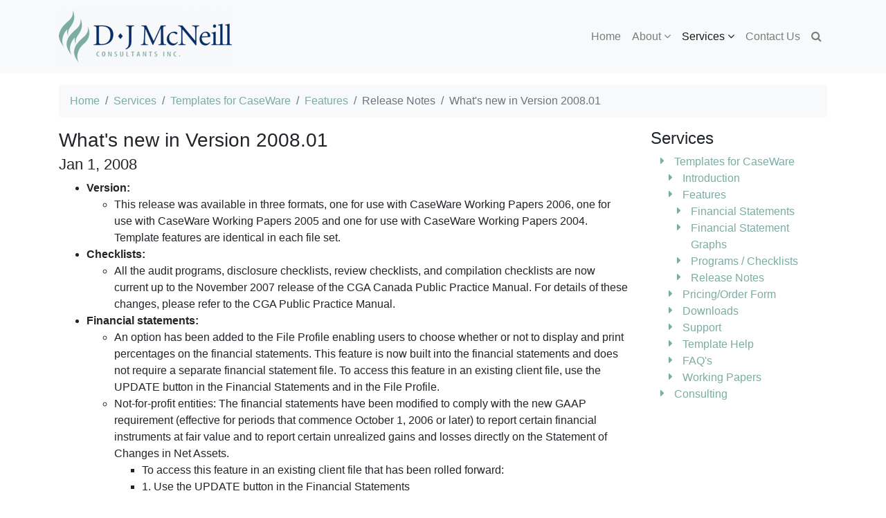

--- FILE ---
content_type: text/html; charset=utf-8
request_url: http://www.djmcneill.com/news/14/167/Whats-new-in-Version-2008.01
body_size: 6677
content:
<!DOCTYPE html> 
<html lang="en"> 
  <head> 
    <meta http-equiv="Content-Type" content="text/html; charset=utf-8" /> 
    <link rel="canonical" href="http://www.djmcneill.com/news/14/167/Whats-new-in-Version-2008.01"/> 
    <meta name="copyright" content="2022"/> 
    <title>
      What&#39;s new in Version 2008.01 | D J McNeill Consultants Inc
    </title> 
    <meta name="description" content="Version: This release was available in three formats, one for use with CaseWare Working Papers 2006, one for use with CaseWare Working Papers 2005 and one for..."/> 
    <meta name="robots" content="index,follow"/> 
    <meta name="geo.placename" content="Prince George"/> 
    <meta name="geo.region" content="British Columbia"/> 
    <meta name="geo.position" content="53.916290, -122.744171"/> 
    <meta name="ICBM" content="53.916290, -122.744171"/> 
    <meta name="twitter:card" content="summary"/> 
    <meta name="twitter:uri" content="http://www.djmcneill.com/news/14/167/Whats-new-in-Version-2008.01"/> 
    <meta name="twitter:description" content="Version: This release was available in three formats, one for use with CaseWare Working Papers 2006, one for use with CaseWare Working Papers 2005 and one for..."/> 
    <meta name="tweetmeme-title" content="What&#39;s new in Version 2008.01 | D J McNeill Consultants Inc"/> 
    <meta property="og:title" content="What&#39;s new in Version 2008.01 | D J McNeill Consultants Inc"/> 
    <meta property="og:type" content="website"/> 
    <meta property="og:url" content="http://www.djmcneill.com/news/14/167/Whats-new-in-Version-2008.01"/> 
    <meta property="og:site_name" content="D J McNeill Consultants Inc"/> 
    <meta property="og:description" content="Version: This release was available in three formats, one for use with CaseWare Working Papers 2006, one for use with CaseWare Working Papers 2005 and one for..."/> 
    <meta property="og:latitude" content="53.916290"/> 
    <meta property="og:longitude" content="-122.744171"/> 
    <meta property="og:street_address" content="1181 3rd Avenue"/> 
    <meta property="og:locality" content="Prince George"/> 
    <meta property="og:region" content="British Columbia"/> 
    <meta property="og:postal-code" content="V2L3E4"/> 
    <meta property="og:country-name" content="Canada"/> 
    <meta property="og:phone_number" content="+18778555843"/> 
    <meta name="apple-mobile-web-app-capable" content="0"/> 
    <meta name="apple-mobile-web-app-status-bar-style" content="default"/> 
    <link rel="apple-touch-icon" href="http://www.djmcneill.com/uploads/assets/images/favicon.png" type="image/x-icon"/> 
    <link rel="shortcut icon" href="http://www.djmcneill.com/uploads/assets/images/favicon.png" type="image/x-icon" sizes="32x32"/> 
    <base href="http://www.djmcneill.com/" /> 
    <meta name="Generator" content="CMS Made Simple - Copyright (C) 2004-11 Ted Kulp. All rights reserved." /> 
    <meta name="viewport" content="width=device-width, height=device-height, initial-scale=1, minimum-scale=1, maximum-scale=2, user-scalable=yes" /> 
    <link rel="stylesheet" type="text/css" href="http://www.djmcneill.com/tmp/cache/stylesheet_combined_867242797508987650d41c3c7a0d38bb.css" /> 
    <link rel="stylesheet" href="https://code.jquery.com/ui/1.12.1/themes/base/jquery-ui.css"> 
    <link rel="stylesheet" href="http://www.djmcneill.com/uploads/assets/css/font-awesome.min.css"> 
    <link href="//fonts.googleapis.com/css?family=Montserrat:400,700" rel="stylesheet" type="text/css"> 
    <script src="https://code.jquery.com/jquery-3.6.0.min.js" integrity="sha256-/xUj+3OJU5yExlq6GSYGSHk7tPXikynS7ogEvDej/m4=" crossorigin="anonymous">
    </script>
    
    <script src="https://cdn.jsdelivr.net/npm/popper.js@1.16.1/dist/umd/popper.min.js" integrity="sha384-9/reFTGAW83EW2RDu2S0VKaIzap3H66lZH81PoYlFhbGU+6BZp6G7niu735Sk7lN" crossorigin="anonymous">
    </script> 
    <script src="https://cdn.jsdelivr.net/npm/bootstrap@4.6.0/dist/js/bootstrap.bundle.min.js" integrity="sha384-Piv4xVNRyMGpqkS2by6br4gNJ7DXjqk09RmUpJ8jgGtD7zP9yug3goQfGII0yAns" crossorigin="anonymous">
    </script>
    
    <script src="http://www.djmcneill.com/uploads/assets/js/js.cookie.js">
    </script> 
    <script src="https://code.jquery.com/ui/1.12.1/jquery-ui.min.js" integrity="sha256-VazP97ZCwtekAsvgPBSUwPFKdrwD3unUfSGVYrahUqU=" crossorigin="anonymous">
    </script>
        
<script type="text/javascript" src="http://www.djmcneill.com/tmp/cache/cgejs_bf62fea59e5d2a2d8a6c5494734bf62965a593ae.js"></script>
 
    <link rel="start" title="Home Page, shortcut key=1" href="http://www.djmcneill.com/" /> 
    <link rel="prev" title="Programs / Checklists - CaseView templates" href="http://www.djmcneill.com/services/templates-for-caseware-working-papers/features/programs-checklists" /> 
    <link rel="next" title="Pricing/Order Form" href="http://www.djmcneill.com/services/templates-for-caseware-working-papers/pricingorder-form" /> 
  </head> 
  <body class="bg-page page-release-notes"> <header class="header" id="top"> <nav class="navbar navbar-expand-md fixed-top navbar-light bg-light"> 
    <div class="container"> <button type="button" class="navbar-toggler" data-toggle="collapse" data-target="#navbarNavDropdown" aria-controls="navbarNavDropdown"> 
      <span class="navbar-toggler-icon">
      </span> </button> 
      <a class="navbar-brand" href="http://www.djmcneill.com/">
        <img class="img-fluid" src="http://www.djmcneill.com/uploads/_CGSmartImage/img-dc01400c6e82a3d28ec1116b6b8485c8.png" alt="D J McNeill Consultants Inc"/>
      </a> 
      <div class="collapse navbar-collapse" id="navbarNavDropdown"> 
        <ul class="navbar-nav ml-auto">
          <li class="nav-item">
            <a class="nav-link" href="http://www.djmcneill.com/">
              Home
            </a>
          </li>
          <li class="nav-item dropdown">
            <a class="nav-link" href="http://www.djmcneill.com/about/whats-new" data-toggle="dropdown" role="button" aria-haspopup="true" aria-expanded="false">
              About <i class="fa fa-angle-down"></i>
            </a>
            <ul class="dropdown-menu">
              <li class="nav-item">
                <a class="nav-link" href="http://www.djmcneill.com/about/whats-new">
                  What&#39;s New
                </a>
              </li>
              <li class="nav-item">
                <a class="nav-link" href="http://www.djmcneill.com/about/what-clients-say">
                  What Clients Say
                </a>
              </li>
              <li class="nav-item">
                <a class="nav-link" href="http://www.djmcneill.com/about/the-firm">
                  The Firm
                </a>
              </li>
              <li class="nav-item">
                <a class="nav-link" href="http://www.djmcneill.com/about/howard-karpes">
                  Howard Karpes
                </a>
              </li>
              <li class="nav-item">
                <a class="nav-link" href="http://www.djmcneill.com/about/rose-ottesen">
                  Rose Ottesen
                </a>
              </li>
              <li class="nav-item">
                <a class="nav-link" href="http://www.djmcneill.com/about/copy-of-evelyn-suvajdzic">
                  Stefan Sharun
                </a>
              </li>
            </ul> 
          </li>
          <li class="nav-item active dropdown">
            <a class="nav-link" href="http://www.djmcneill.com/services" data-toggle="dropdown" role="button" aria-haspopup="true" aria-expanded="false">
              Services <i class="fa fa-angle-down"></i>
            </a>
            <ul class="dropdown-menu">
              <li class="nav-item">
                <a class="nav-link" href="http://www.djmcneill.com/services/templates-for-caseware-working-papers/introudction">
                  Templates for CaseWare
                </a>
              </li>
              <li class="nav-item">
                <a class="nav-link" href="http://www.djmcneill.com/services/consulting/virtual-partner">
                  Consulting
                </a>
              </li>
            </ul> 
          </li>
          <li class="nav-item">
            <a class="nav-link" href="http://www.djmcneill.com/contact-us">
              Contact Us
            </a>
          </li>
          <li class="nav-item">
            <a role="button" class="nav-link" data-toggle="modal" data-target="#searchModal" title="Search this site"><i class="fa fa-search" aria-hidden="true"></i>
            </a>
          </li>
        </ul> 
      </div>
<!-- /.navbar-collapse --> 
    </div>
<!-- /.container--> </nav> 
  </header> <section id="content" class="content" style="padding-top: 106px;"> 
  <div class="container pb-5"> 
    <div class="row justify-content-center"> 
      <div class="col-12 hidden-xs mt-3"> <nav aria-label="breadcrumb">
        <ol class="breadcrumb bg-light">
          <li class="breadcrumb-item">
            <a href="http://www.djmcneill.com/" title="Home">
              Home
            </a>
          </li>
          <li class="breadcrumb-item">
            <a href="http://www.djmcneill.com/services" title="Services">
              Services
            </a>
          </li>
          <li class="breadcrumb-item">
            <a href="http://www.djmcneill.com/services/templates-for-caseware-working-papers/introudction" title="Templates for CaseWare">
              Templates for CaseWare
            </a>
          </li>
          <li class="breadcrumb-item">
            <a href="http://www.djmcneill.com/services/templates-for-caseware-working-papers/features" title="Features">
              Features
            </a>
          </li>
          <li class="breadcrumb-item active">
            Release Notes
          </li>
          <li class="breadcrumb-item active">
            What&#039;s new in Version 2008.01
          </li>
        </ol></nav> 
      </div> 
      <div class="col-12 col-sm-9"> 
        <div class="row">
          <div class="col-sm-12">
            <h3>
              What&#039;s new in Version 2008.01
              <br/><small>Jan 1, 2008</small>
            </h3>
            <ul> 
              <li><strong>Version:&nbsp;</strong> 
                <ul> 
                  <li>
                    This release was available in three formats, one for use with CaseWare Working Papers 2006, one for use with CaseWare Working Papers 2005 and one for use with CaseWare Working Papers 2004. Template features are identical in each file set.
                  </li> 
                </ul> 
              </li> 
              <li><strong>Checklists:</strong>&nbsp; 
                <ul> 
                  <li>
                    All the audit programs, disclosure checklists, review checklists, and compilation checklists are now current up to the November 2007 release of the CGA Canada Public Practice Manual. For details of these changes, please refer to the CGA Public Practice Manual.&nbsp;
                  </li> 
                </ul> 
              </li> 
              <li><strong>Financial statements:&nbsp;</strong> 
                <ul> 
                  <li>
                    An option has been added to the File Profile enabling users to choose whether or not to display and print percentages on the financial statements. This feature is now built into the financial statements and does not require a separate financial statement file. To access this feature in an existing client file, use the UPDATE button in the Financial Statements and in the File Profile.
                  </li> 
                  <li>
                    Not-for-profit entities: The financial statements have been modified to comply with the new GAAP requirement (effective for periods that commence October 1, 2006 or later) to report certain financial instruments at fair value and to report certain unrealized gains and losses directly on the Statement of Changes in Net Assets.&nbsp; 
                    <ul> 
                      <li>
                        To access this feature in an existing client file that has been rolled forward:
                      </li> 
                      <li>
                        1. Use the UPDATE button in the Financial Statements&nbsp;
                      </li> 
                      <li>
                        2. Copy the mapping from the template into the client file. Using the &ldquo;Copy template feature:&nbsp; 
                        <ul> 
                          <li>
                            a. Select &ldquo;Some Components&rdquo;&nbsp;
                          </li> 
                          <li>
                            b. Press the &ldquo;Select&hellip;&rdquo; button next to Groupings/Mapping,&nbsp;
                          </li> 
                          <li>
                            c. Check only the &ldquo;Mapping&rdquo; checkbox&nbsp;
                          </li> 
                          <li>
                            d. Press the &ldquo;Select&hellip;&rdquo; button next to Mapping&nbsp;
                          </li> 
                          <li>
                            e. Select &ldquo;Merge source file&rsquo;s mapping structure (new numbers are added)&rdquo; and &ldquo;Autofill account properties using mapping structure&rdquo;, then press OK&nbsp;
                          </li> 
                          <li>
                            f. Press OK&nbsp;
                          </li> 
                          <li>
                            g. Press OK&nbsp;
                          </li> 
                        </ul> 
                      </li> 
                      <li>
                        3. Add new GL accounts as required and assign them to the new mapping numbers. The new mapping numbers are:&nbsp; 
                        <ul> 
                          <li>
                            395.11 Accumulated unrealized gains/losses (unrestricted)&nbsp;
                          </li> 
                          <li>
                            395.12 Current unrealized gains/losses (unrestricted)&nbsp;
                          </li> 
                          <li>
                            395.13 Reclass for realized gain/loss (restricted)&nbsp;
                          </li> 
                          <li>
                            395.21 Accumulated unrealized gains/losses (restricted)&nbsp;
                          </li> 
                          <li>
                            395.22 Current unrealized gains/losses (restricted)&nbsp;
                          </li> 
                          <li>
                            395.23 Reclass for realized gain/loss (restricted)&nbsp;
                          </li> 
                        </ul> 
                      </li> 
                      <li>
                        Using these mapping numbers, and the related changes in the financial statements, the template is designed to accommodate the reporting of one of the four possible items of revenue, expense, gain or loss that is identified in the CICA Handbook &ndash; Accounting to be reported on the Statement of Changes in Net Assets. In the event that a client has more than one to report (for example: unrealized gains/losses both on investments and on foreign exchange conversions for a self-sustaining foreign operation), we recommend combining them in the appropriate mapping codes, and disclosing the separate items in a note to the financial statements.&nbsp;
                      </li> 
                      <li>
                        For new clients, the template includes GL accounts (3411, 3412, 3413, 3421, 3422, 3423) that are mapped to the new mapping numbers.&nbsp;
                      </li> 
                    </ul> 
                  </li> 
                  <li>
                    Comprehensive income: This update includes only those changes described above for NPOs, and does not include &ldquo;Comprehensive income&rdquo; for use by for-profit enterprises. This new GAAP provision is not yet required for most non-publicly accountable enterprises (it is effective for periods commencing October 1, 2007 or later), and we anticipate that many such enterprises may wish to instead adopt the alternative accounting basis that is proposed by the CICA (Framework for Owner Managed Enterprises) which, in its draft form, does not require the use of Comprehensive income. Further information about the proposed &ldquo;Framework&rdquo; is available on the CICA website: 
                    <a href="http://www.cica.ca/index.cfm/ci_id/41086/la_id/1" target="_blank" rel="noopener">
                      http://www.cica.ca/index.cfm/ci_id/41086/la_id/1
                    </a>
                    &nbsp;
                  </li> 
                  <li>
                    Integration of &ldquo;Comprehensive income&rdquo; into the templates is an ongoing project.&nbsp;
                  </li> 
                  <li>
                    Several enhancements to the notes to the financial statements have been added.&nbsp;
                  </li> 
                  <li>
                    The template now allows users to combine the Statement of Operations and the Statement of Changes in Net Assets for certain simple NPO operations. This option is available by selecting or deselecting the separate Statement of Changes in Net Assets in the index to the financial statements. Users should note that this option should only be used when there is only one category of net assets to report. (e.g. when there are unrestricted net assets only &ndash; and there are no &ldquo;net assets invested in capital assets&rdquo;, no &ldquo;restricted net assets&rdquo;, and no &ldquo;unrealized gains/losses&rdquo;)&nbsp;
                  </li> 
                </ul> 
              </li> 
              <li><strong>Client letters:&nbsp;</strong> 
                <ul> 
                  <li>
                    The engagement letters and representation letters were revised for consistency with the current version of the CGA PPM&nbsp;
                  </li> 
                </ul> 
              </li> 
              <li><strong>Small audit program:&nbsp;</strong> 
                <ul> 
                  <li>
                    The Preliminary analysis and Final analytical review working papers were revised for consistency with the current version of the CGA PPM. The final analytical review working paper is now a CaseView document.&nbsp;
                  </li> 
                  <li>
                    The substantive procedures planning audit working papers were revised for consistency with the current version of the CGA PPM.
                  </li> 
                  <li>
                    A new Risk Tolerance worksheet and a file inspection checklist were added for use by an Engagement Quality Control Reviewer.&nbsp;
                  </li> 
                  <li>
                    Client profile &ndash; sources of information (3C.1) was added back to the template.
                  </li> 
                  <li>
                    All documents now include a provision for the EQCR&rsquo;s initials and date of review.&nbsp;
                  </li> 
                </ul> 
              </li> 
              <li><strong>CaseView Working Papers:&nbsp;</strong> 
                <ul> 
                  <li>
                    Several minor enhancements were made to various working papers.&nbsp;
                  </li> 
                </ul> 
              </li> 
              <li><strong>Help and Getting Started files:&nbsp;</strong> 
                <ul> 
                  <li>
                    Updated and expanded recommended procedures.
                  </li> 
                </ul> 
              </li> 
              <li><strong>New documents:&nbsp;</strong> 
                <ul> 
                  <li>
                    Document 2.2 (EQCR file inspection checklist / 159) was added (a Word document) to the audit and review templates for use when the file is selected for an objective review by an Engagement Quality Control Reviewer.
                  </li> 
                  <li>
                    Document 3B.5 (EQCR Risk tolerance worksheet / F-340) was added (a Word document) to the audit template for use when the file is selected for an objective review by an Engagement Quality Control Reviewer.
                  </li> 
                  <li>
                    Document 2C.4A (Final analytical review / D-101) was added as a CaseView document to replace the former CaseWare document 2C.4.
                  </li> 
                </ul> 
              </li> 
              <li><strong>File Profile:&nbsp;</strong> 
                <ul> 
                  <li>
                    Updated version information and added feature described above under &ldquo;Financial statements&rdquo;.
                  </li> 
                </ul> 
              </li> 
            </ul> 
            <div class="post-navigation"> 
              <a href="http://www.djmcneill.com/news/13/167/Whats-new-in-Version-2007.02" class="post-prev"> 
                <div class="post-prev-title"> 
                  <span>
                    PREVIOUS ARTICLE
                  </span> 
                  What's new in Version 2007.02 
                </div> 
              </a> 
              <a href="http://www.djmcneill.com/news/15/167/Whats-new-in-Version-2008.02" class="post-next"> 
                <div class="post-next-title"> 
                  <span>
                    NEXT ARTICLE
                  </span> 
                  What's new in Version 2008.02 
                </div> 
              </a> 
            </div>
            <div>
              <a href="http://www.djmcneill.com/services/templates-for-caseware-working-papers/features/release-notes" class="btn btn-outline-secondary btn-sm"><i class="fa fa-arrow-left" aria-hidden="true"></i> RETURN
              </a>
            </div>
          </div>
<!--/.col-xs-12-->
        </div>
<!--/.row--> 
      </div> 
      <div class="col-12 col-sm-3"> 
        <h4>
          Services
        </h4> 
        <ul class="fa-ul">
          <li class="menudepth0 first_child menuactive menuparent parent">
            <a class=" menuactive menuparent parent" href="http://www.djmcneill.com/services/templates-for-caseware-working-papers/introudction">
              <span><i class="fa-li fa fa-caret-right"></i> Templates for CaseWare
              </span>
            </a>
            <ul class="fa-ul">
              <li class="menudepth1 first_child">
                <a class="" href="http://www.djmcneill.com/services/templates-for-caseware-working-papers/introudction">
                  <span><i class="fa-li fa fa-caret-right"></i> Introduction
                  </span>
                </a>
              </li>
              <li class="menudepth1 menuactive menuparent parent">
                <a class=" menuactive menuparent parent" href="http://www.djmcneill.com/services/templates-for-caseware-working-papers/features">
                  <span><i class="fa-li fa fa-caret-right"></i> Features
                  </span>
                </a>
                <ul class="fa-ul">
                  <li class="menudepth2 first_child">
                    <a class="" href="http://www.djmcneill.com/services/templates-for-caseware-working-papers/features/financial-statements">
                      <span><i class="fa-li fa fa-caret-right"></i> Financial Statements
                      </span>
                    </a>
                  </li>
                  <li class="menudepth2">
                    <a class="" href="http://www.djmcneill.com/services/templates-for-caseware-working-papers/features/financial-statement-graphs">
                      <span><i class="fa-li fa fa-caret-right"></i> Financial Statement Graphs
                      </span>
                    </a>
                  </li>
                  <li class="menudepth2">
                    <a class="" href="http://www.djmcneill.com/services/templates-for-caseware-working-papers/features/programs-checklists">
                      <span><i class="fa-li fa fa-caret-right"></i> Programs / Checklists
                      </span>
                    </a>
                  </li>
                  <li class="menudepth2 last_child active">
                    <a class=" active" href="http://www.djmcneill.com/services/templates-for-caseware-working-papers/features/release-notes">
                      <span><i class="fa-li fa fa-caret-right"></i> Release Notes
                      </span>
                    </a>
                  </li>
                </ul> 
              </li>
              <li class="menudepth1">
                <a class="" href="http://www.djmcneill.com/services/templates-for-caseware-working-papers/pricingorder-form">
                  <span><i class="fa-li fa fa-caret-right"></i> Pricing/Order Form
                  </span>
                </a>
              </li>
              <li class="menudepth1">
                <a class="" href="http://www.djmcneill.com/services/templates-for-caseware-working-papers/license">
                  <span><i class="fa-li fa fa-caret-right"></i> Downloads
                  </span>
                </a>
              </li>
              <li class="menudepth1">
                <a class="" href="http://www.djmcneill.com/services/templates-for-caseware-working-papers/support">
                  <span><i class="fa-li fa fa-caret-right"></i> Support
                  </span>
                </a>
              </li>
              <li class="menudepth1">
                <a class="" href="http://www.djmcneill.com/services/templates-for-caseware-working-papers/template-help">
                  <span><i class="fa-li fa fa-caret-right"></i> Template Help
                  </span>
                </a>
              </li>
              <li class="menudepth1">
                <a class="" href="http://www.djmcneill.com/services/templates-for-caseware-working-papers/faqs">
                  <span><i class="fa-li fa fa-caret-right"></i> FAQ&#39;s
                  </span>
                </a>
              </li>
              <li class="menudepth1 last_child parent">
                <a class=" parent" href="http://www.djmcneill.com/services/templates-for-caseware-working-papers/working-papers">
                  <span><i class="fa-li fa fa-caret-right"></i> Working Papers
                  </span>
                </a>
              </li>
            </ul> 
          </li>
          <li class="menudepth0 last_child parent">
            <a class=" parent" href="http://www.djmcneill.com/services/consulting/virtual-partner">
              <span><i class="fa-li fa fa-caret-right"></i> Consulting
              </span>
            </a>
          </li>
        </ul> 
      </div>
<!-- /.col-lg-3 --> 
    </div>
<!-- /.row --> 
  </div>
<!-- /.container --> </section> <section id="prefooter bg-secondary" style="background: url('http://www.djmcneill.com/uploads/assets/images/djm-image.jpg') center no-repeat; background-size: cover;"> 
  <div class="container-fluid px-0 py-5"> 
    <div class="row m-0 py-5"> 
      <div class="col px-0 py-5 text-center text-white"> 
        <h4> <em>Affordable Productivity Enhancement
          <br/> 
          for Small Firms</em> 
        </h4> 
      </div> 
    </div> 
  </div> </section> <footer class="footer py-5 bg-dark text-light"> 
  <div class="container"> 
    <div class="row"> 
      <div class="col"> 
        <div class="container"> 
          <div class="row"> 
            <div class="col-12 my-5 text-center"> 
              <img class="img-fluid m-auto" src="http://www.djmcneill.com/uploads/_CGSmartImage/img-797c40a76e79cf19399cf07cb83b6aae.png" alt="D J McNeill Consultants Inc"/> 
            </div> 
            <div class="col-12 text-center"> 
              <ul class="nav justify-content-center">
                <li class="nav-item">
                  <a class="nav-link" href="http://www.djmcneill.com/">
                    <span>
                      Home
                    </span>
                  </a>
                </li>
                <li class="nav-item">
                  <a class="nav-link" href="http://www.djmcneill.com/about/whats-new">
                    <span>
                      About
                    </span>
                  </a>
                </li>
                <li class="nav-item">
                  <a class="nav-link active" href="http://www.djmcneill.com/services">
                    <span>
                      Services
                    </span>
                  </a>
                </li>
                <li class="nav-item">
                  <a class="nav-link" href="http://www.djmcneill.com/contact-us">
                    <span>
                      Contact Us
                    </span>
                  </a>
                </li>
              </ul> 
            </div> 
          </div> 
          <div class="row"> 
            <div class="col-12 text-center py-5"> 
              <p class="copyright" style="text-align: center;"><small>
                <a href="http://www.djmcneill.com/privacy">
                  Privacy Policy
                </a> 
                | 
                <a href="http://www.djmcneill.com/sitemap">
                  Sitemap
                </a>
                <br />
                &copy; Copyright 2004-2026 D J McNeill Consultants Inc. All Rights Reserved.</small>
              </p> 
            </div> 
          </div> 
        </div> 
      </div> 
    </div> 
  </div> </footer> 
  <div class="back-to-top">
    <a href="http://www.djmcneill.com/news/14/167/Whats-new-in-Version-2008.01#top" id="backToTop" title="click to scroll to top of page" class="btn btn-secondary scroll-to"><i class="fa fa-chevron-up"></i>
    </a>
  </div> 
<!-- Modal --> 
  <div class="modal fade" id="searchModal" tabindex="-1" role="dialog" aria-labelledby="searchModalLabel"> 
    <div class="modal-dialog" role="document"> 
      <div class="modal-content"> 
        <div class="modal-header"> 
          <h4 class="modal-title text-muted" id="searchModalLabel"> 
            SEARCH THIS SITE 
          </h4> <button type="button" class="close" data-dismiss="modal" aria-label="Close">
          <span aria-hidden="true">
            &times;
          </span></button> 
        </div> 
        <div class="modal-body"> 
          <form id="mcaf03moduleform_1" method="get" action="http://www.djmcneill.com/search-results" class="cms_form"> 
            <div class="hidden"> 
              <input type="hidden" name="mact" value="Search,mcaf03,dosearch,0" /> 
              <input type="hidden" name="mcaf03returnid" value="35" /> 
            </div> 
            <div class="text-center"> 
              <div id="custom-search-input"> 
                <div class="input-group"> 
                  <input type="search" class="input-modal input-md ml-auto" id="mcaf03searchinput" name="mcaf03searchinput" maxlength="50" placeholder="Search"/> <button type="submit" class="btn btn-default btn-lg mr-auto"> <i class="fa fa-search" aria-hidden="true"></i> </button> 
                </div> 
              </div> 
            </div> 
            <input type="hidden" id="mcaf03origreturnid" name="mcaf03origreturnid" value="167" /> 
          </form> 
        </div> 
        <div class="modal-footer"> <button type="button" class="btn btn-secondary" data-dismiss="modal">Close</button> 
        </div> 
      </div> 
    </div> 
  </div> 
</body> 
</html>

--- FILE ---
content_type: application/javascript
request_url: http://www.djmcneill.com/tmp/cache/cgejs_bf62fea59e5d2a2d8a6c5494734bf62965a593ae.js
body_size: 765
content:
/* jsloader // javascript inline code */

$(document).ready( function() {
    $(window).scroll( function(){
        if( $(this).scrollTop()>260 ){
            $('.back-to-top').addClass('visible');
        }else{
            $('.back-to-top').removeClass('visible');
        }
    });
    // Add smooth scrolling to all links
    $(".scroll-to").on('click', function(event) {
        // Make sure this.hash has a value before overriding default behavior
        if (this.hash !== "") {
            // Prevent default anchor click behavior
            event.preventDefault();
            // Store hash
            var hash = this.hash;
            // Using jQuery animate() method to add smooth page scroll
            // The optional number (800) specifies the number of milliseconds it takes to scroll to the specified area
            $('html, body').animate( {
                scrollTop: $(hash).offset().top
            }, 200, function() {
                // Add hash (#) to URL when done scrolling (default click behavior)
                window.location.hash = hash;
            });
        } // End if
    });
});
$(document).on('shown.bs.modal','#searchModal', function () {
    /*alert('TRUE');*/
    $('.input-modal').focus();
});
// Prevent closing from click inside dropdown
$(document).on('click', '.dropdown-menu', function (e) {
  e.stopPropagation();
});
// make it as accordion for smaller screens
if ($(window).width() < 992) {
  $('.dropdown-menu a').click(function(e){
    e.preventDefault();
      if($(this).next('.submenu').length){
        $(this).next('.submenu').toggle();
      }
      $('.dropdown').on('hide.bs.dropdown', function () {
     $(this).find('.submenu').hide();
  })
  });
}
